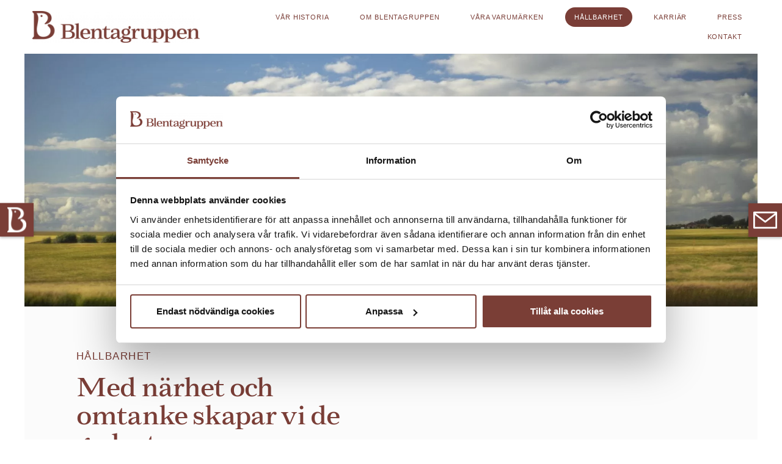

--- FILE ---
content_type: text/html; charset=UTF-8
request_url: https://blentagruppen.se/hallbarhet/
body_size: 70857
content:
<!DOCTYPE html>
<html lang="en-US">
<head>
    <!-- Set up Meta -->
    <meta http-equiv="X-UA-Compatible" content="IE=edge"/>
    <meta charset="UTF-8">

    <!-- Set the viewport width to device width for mobile -->
    <meta name="viewport" content="width=device-width, initial-scale=1, maximum-scale=5, user-scalable=yes">
    <!-- Remove Microsoft Edge's & Safari phone-email styling -->
    <meta name="format-detection" content="telephone=no,email=no,url=no">

    <!-- Add external fonts below (GoogleFonts / Typekit) -->
<!--    <link rel="stylesheet" href="https://fonts.googleapis.com/css?family=Open+Sans:400,400i,700&display=swap">-->
	<!-- Global site tag (gtag.js) - Google Analytics -->
<script async src="https://www.googletagmanager.com/gtag/js?id=UA-171808012-1"></script>
<script>
window.dataLayer = window.dataLayer || [];
function gtag(){dataLayer.push(arguments);}
gtag('js', new Date());
gtag('config', 'UA-171808012-1');
gtag('config', 'G-V7ZYW8E68Z');
</script>

    <script data-cookieconsent="ignore">
	window.dataLayer = window.dataLayer || [];
	function gtag() {
		dataLayer.push(arguments);
	}
	gtag("consent", "default", {
		ad_user_data: "denied",
		ad_personalization: "denied",
		ad_storage: "denied",
		analytics_storage: "denied",
		functionality_storage: "denied",
		personalization_storage: "denied",
		security_storage: "granted",
		wait_for_update: 500,
	});
	gtag("set", "ads_data_redaction", true);
	</script>
<script type="text/javascript"
		id="Cookiebot"
		src="https://consent.cookiebot.com/uc.js"
		data-cbid="1c933091-d5f5-4cad-8005-3c782e2da84c"
							data-blockingmode="auto"
	></script>
<meta name='robots' content='index, follow, max-image-preview:large, max-snippet:-1, max-video-preview:-1' />

	<!-- This site is optimized with the Yoast SEO plugin v20.3 - https://yoast.com/wordpress/plugins/seo/ -->
	<title>Hållbarhet - Blentagruppen</title>
	<link rel="canonical" href="https://blentagruppen.se/hallbarhet/" />
	<meta property="og:locale" content="en_US" />
	<meta property="og:type" content="article" />
	<meta property="og:title" content="Hållbarhet - Blentagruppen" />
	<meta property="og:url" content="https://blentagruppen.se/hallbarhet/" />
	<meta property="og:site_name" content="Blentagruppen" />
	<meta property="article:modified_time" content="2023-09-15T15:33:56+00:00" />
	<meta name="twitter:card" content="summary_large_image" />
	<script type="application/ld+json" class="yoast-schema-graph">{"@context":"https://schema.org","@graph":[{"@type":"WebPage","@id":"https://blentagruppen.se/hallbarhet/","url":"https://blentagruppen.se/hallbarhet/","name":"Hållbarhet - Blentagruppen","isPartOf":{"@id":"https://blentagruppen.se/#website"},"datePublished":"2020-07-21T17:20:59+00:00","dateModified":"2023-09-15T15:33:56+00:00","breadcrumb":{"@id":"https://blentagruppen.se/hallbarhet/#breadcrumb"},"inLanguage":"en-US","potentialAction":[{"@type":"ReadAction","target":["https://blentagruppen.se/hallbarhet/"]}]},{"@type":"BreadcrumbList","@id":"https://blentagruppen.se/hallbarhet/#breadcrumb","itemListElement":[{"@type":"ListItem","position":1,"name":"Home","item":"https://blentagruppen.se/"},{"@type":"ListItem","position":2,"name":"Hållbarhet"}]},{"@type":"WebSite","@id":"https://blentagruppen.se/#website","url":"https://blentagruppen.se/","name":"Blentagruppen","description":"Det goda valet. Från ägg till färdig måltid.","publisher":{"@id":"https://blentagruppen.se/#organization"},"potentialAction":[{"@type":"SearchAction","target":{"@type":"EntryPoint","urlTemplate":"https://blentagruppen.se/?s={search_term_string}"},"query-input":"required name=search_term_string"}],"inLanguage":"en-US"},{"@type":"Organization","@id":"https://blentagruppen.se/#organization","name":"Blentagruppen","url":"https://blentagruppen.se/","logo":{"@type":"ImageObject","inLanguage":"en-US","@id":"https://blentagruppen.se/#/schema/logo/image/","url":"https://blentagruppen.se/wp-content/uploads/2020/12/Blentagruppen_Logotyp_RGB_Brun_web-1.png","contentUrl":"https://blentagruppen.se/wp-content/uploads/2020/12/Blentagruppen_Logotyp_RGB_Brun_web-1.png","width":4185,"height":810,"caption":"Blentagruppen"},"image":{"@id":"https://blentagruppen.se/#/schema/logo/image/"}}]}</script>
	<!-- / Yoast SEO plugin. -->


<link rel="alternate" type="application/rss+xml" title="Blentagruppen &raquo; Feed" href="https://blentagruppen.se/feed/" />
<link rel="stylesheet" href="https://blentagruppen.se/wp-content/cache/minify/ee92c.css" media="all" />

<style id='global-styles-inline-css'>
body{--wp--preset--color--black: #000000;--wp--preset--color--cyan-bluish-gray: #abb8c3;--wp--preset--color--white: #ffffff;--wp--preset--color--pale-pink: #f78da7;--wp--preset--color--vivid-red: #cf2e2e;--wp--preset--color--luminous-vivid-orange: #ff6900;--wp--preset--color--luminous-vivid-amber: #fcb900;--wp--preset--color--light-green-cyan: #7bdcb5;--wp--preset--color--vivid-green-cyan: #00d084;--wp--preset--color--pale-cyan-blue: #8ed1fc;--wp--preset--color--vivid-cyan-blue: #0693e3;--wp--preset--color--vivid-purple: #9b51e0;--wp--preset--gradient--vivid-cyan-blue-to-vivid-purple: linear-gradient(135deg,rgba(6,147,227,1) 0%,rgb(155,81,224) 100%);--wp--preset--gradient--light-green-cyan-to-vivid-green-cyan: linear-gradient(135deg,rgb(122,220,180) 0%,rgb(0,208,130) 100%);--wp--preset--gradient--luminous-vivid-amber-to-luminous-vivid-orange: linear-gradient(135deg,rgba(252,185,0,1) 0%,rgba(255,105,0,1) 100%);--wp--preset--gradient--luminous-vivid-orange-to-vivid-red: linear-gradient(135deg,rgba(255,105,0,1) 0%,rgb(207,46,46) 100%);--wp--preset--gradient--very-light-gray-to-cyan-bluish-gray: linear-gradient(135deg,rgb(238,238,238) 0%,rgb(169,184,195) 100%);--wp--preset--gradient--cool-to-warm-spectrum: linear-gradient(135deg,rgb(74,234,220) 0%,rgb(151,120,209) 20%,rgb(207,42,186) 40%,rgb(238,44,130) 60%,rgb(251,105,98) 80%,rgb(254,248,76) 100%);--wp--preset--gradient--blush-light-purple: linear-gradient(135deg,rgb(255,206,236) 0%,rgb(152,150,240) 100%);--wp--preset--gradient--blush-bordeaux: linear-gradient(135deg,rgb(254,205,165) 0%,rgb(254,45,45) 50%,rgb(107,0,62) 100%);--wp--preset--gradient--luminous-dusk: linear-gradient(135deg,rgb(255,203,112) 0%,rgb(199,81,192) 50%,rgb(65,88,208) 100%);--wp--preset--gradient--pale-ocean: linear-gradient(135deg,rgb(255,245,203) 0%,rgb(182,227,212) 50%,rgb(51,167,181) 100%);--wp--preset--gradient--electric-grass: linear-gradient(135deg,rgb(202,248,128) 0%,rgb(113,206,126) 100%);--wp--preset--gradient--midnight: linear-gradient(135deg,rgb(2,3,129) 0%,rgb(40,116,252) 100%);--wp--preset--duotone--dark-grayscale: url('#wp-duotone-dark-grayscale');--wp--preset--duotone--grayscale: url('#wp-duotone-grayscale');--wp--preset--duotone--purple-yellow: url('#wp-duotone-purple-yellow');--wp--preset--duotone--blue-red: url('#wp-duotone-blue-red');--wp--preset--duotone--midnight: url('#wp-duotone-midnight');--wp--preset--duotone--magenta-yellow: url('#wp-duotone-magenta-yellow');--wp--preset--duotone--purple-green: url('#wp-duotone-purple-green');--wp--preset--duotone--blue-orange: url('#wp-duotone-blue-orange');--wp--preset--font-size--small: 13px;--wp--preset--font-size--medium: 20px;--wp--preset--font-size--large: 36px;--wp--preset--font-size--x-large: 42px;--wp--preset--spacing--20: 0.44rem;--wp--preset--spacing--30: 0.67rem;--wp--preset--spacing--40: 1rem;--wp--preset--spacing--50: 1.5rem;--wp--preset--spacing--60: 2.25rem;--wp--preset--spacing--70: 3.38rem;--wp--preset--spacing--80: 5.06rem;}:where(.is-layout-flex){gap: 0.5em;}body .is-layout-flow > .alignleft{float: left;margin-inline-start: 0;margin-inline-end: 2em;}body .is-layout-flow > .alignright{float: right;margin-inline-start: 2em;margin-inline-end: 0;}body .is-layout-flow > .aligncenter{margin-left: auto !important;margin-right: auto !important;}body .is-layout-constrained > .alignleft{float: left;margin-inline-start: 0;margin-inline-end: 2em;}body .is-layout-constrained > .alignright{float: right;margin-inline-start: 2em;margin-inline-end: 0;}body .is-layout-constrained > .aligncenter{margin-left: auto !important;margin-right: auto !important;}body .is-layout-constrained > :where(:not(.alignleft):not(.alignright):not(.alignfull)){max-width: var(--wp--style--global--content-size);margin-left: auto !important;margin-right: auto !important;}body .is-layout-constrained > .alignwide{max-width: var(--wp--style--global--wide-size);}body .is-layout-flex{display: flex;}body .is-layout-flex{flex-wrap: wrap;align-items: center;}body .is-layout-flex > *{margin: 0;}:where(.wp-block-columns.is-layout-flex){gap: 2em;}.has-black-color{color: var(--wp--preset--color--black) !important;}.has-cyan-bluish-gray-color{color: var(--wp--preset--color--cyan-bluish-gray) !important;}.has-white-color{color: var(--wp--preset--color--white) !important;}.has-pale-pink-color{color: var(--wp--preset--color--pale-pink) !important;}.has-vivid-red-color{color: var(--wp--preset--color--vivid-red) !important;}.has-luminous-vivid-orange-color{color: var(--wp--preset--color--luminous-vivid-orange) !important;}.has-luminous-vivid-amber-color{color: var(--wp--preset--color--luminous-vivid-amber) !important;}.has-light-green-cyan-color{color: var(--wp--preset--color--light-green-cyan) !important;}.has-vivid-green-cyan-color{color: var(--wp--preset--color--vivid-green-cyan) !important;}.has-pale-cyan-blue-color{color: var(--wp--preset--color--pale-cyan-blue) !important;}.has-vivid-cyan-blue-color{color: var(--wp--preset--color--vivid-cyan-blue) !important;}.has-vivid-purple-color{color: var(--wp--preset--color--vivid-purple) !important;}.has-black-background-color{background-color: var(--wp--preset--color--black) !important;}.has-cyan-bluish-gray-background-color{background-color: var(--wp--preset--color--cyan-bluish-gray) !important;}.has-white-background-color{background-color: var(--wp--preset--color--white) !important;}.has-pale-pink-background-color{background-color: var(--wp--preset--color--pale-pink) !important;}.has-vivid-red-background-color{background-color: var(--wp--preset--color--vivid-red) !important;}.has-luminous-vivid-orange-background-color{background-color: var(--wp--preset--color--luminous-vivid-orange) !important;}.has-luminous-vivid-amber-background-color{background-color: var(--wp--preset--color--luminous-vivid-amber) !important;}.has-light-green-cyan-background-color{background-color: var(--wp--preset--color--light-green-cyan) !important;}.has-vivid-green-cyan-background-color{background-color: var(--wp--preset--color--vivid-green-cyan) !important;}.has-pale-cyan-blue-background-color{background-color: var(--wp--preset--color--pale-cyan-blue) !important;}.has-vivid-cyan-blue-background-color{background-color: var(--wp--preset--color--vivid-cyan-blue) !important;}.has-vivid-purple-background-color{background-color: var(--wp--preset--color--vivid-purple) !important;}.has-black-border-color{border-color: var(--wp--preset--color--black) !important;}.has-cyan-bluish-gray-border-color{border-color: var(--wp--preset--color--cyan-bluish-gray) !important;}.has-white-border-color{border-color: var(--wp--preset--color--white) !important;}.has-pale-pink-border-color{border-color: var(--wp--preset--color--pale-pink) !important;}.has-vivid-red-border-color{border-color: var(--wp--preset--color--vivid-red) !important;}.has-luminous-vivid-orange-border-color{border-color: var(--wp--preset--color--luminous-vivid-orange) !important;}.has-luminous-vivid-amber-border-color{border-color: var(--wp--preset--color--luminous-vivid-amber) !important;}.has-light-green-cyan-border-color{border-color: var(--wp--preset--color--light-green-cyan) !important;}.has-vivid-green-cyan-border-color{border-color: var(--wp--preset--color--vivid-green-cyan) !important;}.has-pale-cyan-blue-border-color{border-color: var(--wp--preset--color--pale-cyan-blue) !important;}.has-vivid-cyan-blue-border-color{border-color: var(--wp--preset--color--vivid-cyan-blue) !important;}.has-vivid-purple-border-color{border-color: var(--wp--preset--color--vivid-purple) !important;}.has-vivid-cyan-blue-to-vivid-purple-gradient-background{background: var(--wp--preset--gradient--vivid-cyan-blue-to-vivid-purple) !important;}.has-light-green-cyan-to-vivid-green-cyan-gradient-background{background: var(--wp--preset--gradient--light-green-cyan-to-vivid-green-cyan) !important;}.has-luminous-vivid-amber-to-luminous-vivid-orange-gradient-background{background: var(--wp--preset--gradient--luminous-vivid-amber-to-luminous-vivid-orange) !important;}.has-luminous-vivid-orange-to-vivid-red-gradient-background{background: var(--wp--preset--gradient--luminous-vivid-orange-to-vivid-red) !important;}.has-very-light-gray-to-cyan-bluish-gray-gradient-background{background: var(--wp--preset--gradient--very-light-gray-to-cyan-bluish-gray) !important;}.has-cool-to-warm-spectrum-gradient-background{background: var(--wp--preset--gradient--cool-to-warm-spectrum) !important;}.has-blush-light-purple-gradient-background{background: var(--wp--preset--gradient--blush-light-purple) !important;}.has-blush-bordeaux-gradient-background{background: var(--wp--preset--gradient--blush-bordeaux) !important;}.has-luminous-dusk-gradient-background{background: var(--wp--preset--gradient--luminous-dusk) !important;}.has-pale-ocean-gradient-background{background: var(--wp--preset--gradient--pale-ocean) !important;}.has-electric-grass-gradient-background{background: var(--wp--preset--gradient--electric-grass) !important;}.has-midnight-gradient-background{background: var(--wp--preset--gradient--midnight) !important;}.has-small-font-size{font-size: var(--wp--preset--font-size--small) !important;}.has-medium-font-size{font-size: var(--wp--preset--font-size--medium) !important;}.has-large-font-size{font-size: var(--wp--preset--font-size--large) !important;}.has-x-large-font-size{font-size: var(--wp--preset--font-size--x-large) !important;}
.wp-block-navigation a:where(:not(.wp-element-button)){color: inherit;}
:where(.wp-block-columns.is-layout-flex){gap: 2em;}
.wp-block-pullquote{font-size: 1.5em;line-height: 1.6;}
</style>
<link rel="stylesheet" href="https://blentagruppen.se/wp-content/cache/minify/2b482.css" media="all" />



<script  src="https://blentagruppen.se/wp-content/cache/minify/818c0.js"></script>


<link rel="https://api.w.org/" href="https://blentagruppen.se/wp-json/" /><link rel="alternate" type="application/json" href="https://blentagruppen.se/wp-json/wp/v2/pages/8" /><link rel="EditURI" type="application/rsd+xml" title="RSD" href="https://blentagruppen.se/xmlrpc.php?rsd" />
<link rel="wlwmanifest" type="application/wlwmanifest+xml" href="https://blentagruppen.se/wp-includes/wlwmanifest.xml" />
<meta name="generator" content="WordPress 6.1.9" />
<link rel='shortlink' href='https://blentagruppen.se/?p=8' />
<link rel="alternate" type="application/json+oembed" href="https://blentagruppen.se/wp-json/oembed/1.0/embed?url=https%3A%2F%2Fblentagruppen.se%2Fhallbarhet%2F" />
<link rel="alternate" type="text/xml+oembed" href="https://blentagruppen.se/wp-json/oembed/1.0/embed?url=https%3A%2F%2Fblentagruppen.se%2Fhallbarhet%2F&#038;format=xml" />
<script>document.createElement( "picture" );if(!window.HTMLPictureElement && document.addEventListener) {window.addEventListener("DOMContentLoaded", function() {var s = document.createElement("script");s.src = "https://blentagruppen.se/wp-content/plugins/webp-express/js/picturefill.min.js";document.body.appendChild(s);});}</script>
			<style type='text/css'>
				body.admin-bar {margin-top:32px !important}
				@media screen and (max-width: 782px) {
					body.admin-bar { margin-top:46px !important }
				}
			</style>
			<style>.recentcomments a{display:inline !important;padding:0 !important;margin:0 !important;}</style><link rel="icon" href="https://blentagruppen.se/wp-content/uploads/2022/05/Logo-servicedesk.png" sizes="32x32" />
<link rel="icon" href="https://blentagruppen.se/wp-content/uploads/2022/05/Logo-servicedesk.png" sizes="192x192" />
<link rel="apple-touch-icon" href="https://blentagruppen.se/wp-content/uploads/2022/05/Logo-servicedesk.png" />
<meta name="msapplication-TileImage" content="https://blentagruppen.se/wp-content/uploads/2022/05/Logo-servicedesk.png" />
		<style id="wp-custom-css">
			 p, span, button, a, label, h3, h4, address {
	 font-family: "Montserrat", sans-serif !important;
}


.banner h1 {
	 font-family: "Montserrat", sans-serif !important;
}
		</style>
		</head>

<body data-rsssl=1 class="page-template-default page page-id-8 page-parent wp-custom-logo no-outline">
<svg xmlns="http://www.w3.org/2000/svg" viewBox="0 0 0 0" width="0" height="0" focusable="false" role="none" style="visibility: hidden; position: absolute; left: -9999px; overflow: hidden;" ><defs><filter id="wp-duotone-dark-grayscale"><feColorMatrix color-interpolation-filters="sRGB" type="matrix" values=" .299 .587 .114 0 0 .299 .587 .114 0 0 .299 .587 .114 0 0 .299 .587 .114 0 0 " /><feComponentTransfer color-interpolation-filters="sRGB" ><feFuncR type="table" tableValues="0 0.49803921568627" /><feFuncG type="table" tableValues="0 0.49803921568627" /><feFuncB type="table" tableValues="0 0.49803921568627" /><feFuncA type="table" tableValues="1 1" /></feComponentTransfer><feComposite in2="SourceGraphic" operator="in" /></filter></defs></svg><svg xmlns="http://www.w3.org/2000/svg" viewBox="0 0 0 0" width="0" height="0" focusable="false" role="none" style="visibility: hidden; position: absolute; left: -9999px; overflow: hidden;" ><defs><filter id="wp-duotone-grayscale"><feColorMatrix color-interpolation-filters="sRGB" type="matrix" values=" .299 .587 .114 0 0 .299 .587 .114 0 0 .299 .587 .114 0 0 .299 .587 .114 0 0 " /><feComponentTransfer color-interpolation-filters="sRGB" ><feFuncR type="table" tableValues="0 1" /><feFuncG type="table" tableValues="0 1" /><feFuncB type="table" tableValues="0 1" /><feFuncA type="table" tableValues="1 1" /></feComponentTransfer><feComposite in2="SourceGraphic" operator="in" /></filter></defs></svg><svg xmlns="http://www.w3.org/2000/svg" viewBox="0 0 0 0" width="0" height="0" focusable="false" role="none" style="visibility: hidden; position: absolute; left: -9999px; overflow: hidden;" ><defs><filter id="wp-duotone-purple-yellow"><feColorMatrix color-interpolation-filters="sRGB" type="matrix" values=" .299 .587 .114 0 0 .299 .587 .114 0 0 .299 .587 .114 0 0 .299 .587 .114 0 0 " /><feComponentTransfer color-interpolation-filters="sRGB" ><feFuncR type="table" tableValues="0.54901960784314 0.98823529411765" /><feFuncG type="table" tableValues="0 1" /><feFuncB type="table" tableValues="0.71764705882353 0.25490196078431" /><feFuncA type="table" tableValues="1 1" /></feComponentTransfer><feComposite in2="SourceGraphic" operator="in" /></filter></defs></svg><svg xmlns="http://www.w3.org/2000/svg" viewBox="0 0 0 0" width="0" height="0" focusable="false" role="none" style="visibility: hidden; position: absolute; left: -9999px; overflow: hidden;" ><defs><filter id="wp-duotone-blue-red"><feColorMatrix color-interpolation-filters="sRGB" type="matrix" values=" .299 .587 .114 0 0 .299 .587 .114 0 0 .299 .587 .114 0 0 .299 .587 .114 0 0 " /><feComponentTransfer color-interpolation-filters="sRGB" ><feFuncR type="table" tableValues="0 1" /><feFuncG type="table" tableValues="0 0.27843137254902" /><feFuncB type="table" tableValues="0.5921568627451 0.27843137254902" /><feFuncA type="table" tableValues="1 1" /></feComponentTransfer><feComposite in2="SourceGraphic" operator="in" /></filter></defs></svg><svg xmlns="http://www.w3.org/2000/svg" viewBox="0 0 0 0" width="0" height="0" focusable="false" role="none" style="visibility: hidden; position: absolute; left: -9999px; overflow: hidden;" ><defs><filter id="wp-duotone-midnight"><feColorMatrix color-interpolation-filters="sRGB" type="matrix" values=" .299 .587 .114 0 0 .299 .587 .114 0 0 .299 .587 .114 0 0 .299 .587 .114 0 0 " /><feComponentTransfer color-interpolation-filters="sRGB" ><feFuncR type="table" tableValues="0 0" /><feFuncG type="table" tableValues="0 0.64705882352941" /><feFuncB type="table" tableValues="0 1" /><feFuncA type="table" tableValues="1 1" /></feComponentTransfer><feComposite in2="SourceGraphic" operator="in" /></filter></defs></svg><svg xmlns="http://www.w3.org/2000/svg" viewBox="0 0 0 0" width="0" height="0" focusable="false" role="none" style="visibility: hidden; position: absolute; left: -9999px; overflow: hidden;" ><defs><filter id="wp-duotone-magenta-yellow"><feColorMatrix color-interpolation-filters="sRGB" type="matrix" values=" .299 .587 .114 0 0 .299 .587 .114 0 0 .299 .587 .114 0 0 .299 .587 .114 0 0 " /><feComponentTransfer color-interpolation-filters="sRGB" ><feFuncR type="table" tableValues="0.78039215686275 1" /><feFuncG type="table" tableValues="0 0.94901960784314" /><feFuncB type="table" tableValues="0.35294117647059 0.47058823529412" /><feFuncA type="table" tableValues="1 1" /></feComponentTransfer><feComposite in2="SourceGraphic" operator="in" /></filter></defs></svg><svg xmlns="http://www.w3.org/2000/svg" viewBox="0 0 0 0" width="0" height="0" focusable="false" role="none" style="visibility: hidden; position: absolute; left: -9999px; overflow: hidden;" ><defs><filter id="wp-duotone-purple-green"><feColorMatrix color-interpolation-filters="sRGB" type="matrix" values=" .299 .587 .114 0 0 .299 .587 .114 0 0 .299 .587 .114 0 0 .299 .587 .114 0 0 " /><feComponentTransfer color-interpolation-filters="sRGB" ><feFuncR type="table" tableValues="0.65098039215686 0.40392156862745" /><feFuncG type="table" tableValues="0 1" /><feFuncB type="table" tableValues="0.44705882352941 0.4" /><feFuncA type="table" tableValues="1 1" /></feComponentTransfer><feComposite in2="SourceGraphic" operator="in" /></filter></defs></svg><svg xmlns="http://www.w3.org/2000/svg" viewBox="0 0 0 0" width="0" height="0" focusable="false" role="none" style="visibility: hidden; position: absolute; left: -9999px; overflow: hidden;" ><defs><filter id="wp-duotone-blue-orange"><feColorMatrix color-interpolation-filters="sRGB" type="matrix" values=" .299 .587 .114 0 0 .299 .587 .114 0 0 .299 .587 .114 0 0 .299 .587 .114 0 0 " /><feComponentTransfer color-interpolation-filters="sRGB" ><feFuncR type="table" tableValues="0.098039215686275 1" /><feFuncG type="table" tableValues="0 0.66274509803922" /><feFuncB type="table" tableValues="0.84705882352941 0.41960784313725" /><feFuncA type="table" tableValues="1 1" /></feComponentTransfer><feComposite in2="SourceGraphic" operator="in" /></filter></defs></svg>
<!-- <div class="preloader hide-for-medium">
	<div class="preloader__icon"></div>
</div> -->

<!-- BEGIN of header -->
<header class="header">
    <div class="container-fluid menu-container">
        <div class="row no-gutters align-items-center justify-content-between">
            <div class="col-md-3 col-sm-6 col-6">
                <div class="logo">
                    <h1><a href="https://blentagruppen.se/" class="custom-logo-link" rel="home" title="Blentagruppen" itemscope><img width="300" height="58" src="https://blentagruppen.se/wp-content/uploads/2020/12/Blentagruppen_Logotyp_RGB_Brun_web-1-300x58.png" class="custom-logo" alt="Blentagruppen" decoding="async" loading="lazy" itemprop="siteLogo" srcset="https://blentagruppen.se/wp-content/uploads/2020/12/Blentagruppen_Logotyp_RGB_Brun_web-1-300x58.png 300w, https://blentagruppen.se/wp-content/uploads/2020/12/Blentagruppen_Logotyp_RGB_Brun_web-1-1024x198.png 1024w, https://blentagruppen.se/wp-content/uploads/2020/12/Blentagruppen_Logotyp_RGB_Brun_web-1-768x149.png 768w, https://blentagruppen.se/wp-content/uploads/2020/12/Blentagruppen_Logotyp_RGB_Brun_web-1-1536x297.png 1536w, https://blentagruppen.se/wp-content/uploads/2020/12/Blentagruppen_Logotyp_RGB_Brun_web-1-2048x396.png 2048w, https://blentagruppen.se/wp-content/uploads/2020/12/Blentagruppen_Logotyp_RGB_Brun_web-1-1920x372.png 1920w" sizes="(max-width: 300px) 100vw, 300px" /></a><span class="css-clip">Blentagruppen</span>
                    </h1>
                </div>
            </div>
            <div class="col-md-9 col-sm-6 col-6">
                                    <div class="navbar navbar-expand-lg">
                        <button class="navbar-toggler" type="button" data-toggle="collapse" data-target="#mainMenu"
                                aria-controls="mainMenu" aria-expanded="false" aria-label="Toggle navigation">
                            <span class="navbar-toggler-icon"></span>
                        </button>
                        <nav class="collapse navbar-collapse" id="mainMenu">
                            <ul id="menu-main-menu" class="header-menu navbar-nav flex-wrap w-100"><li id="menu-item-19" class="menu-item menu-item-type-post_type menu-item-object-page menu-item-19 nav-item"><a href="https://blentagruppen.se/var-historia/" class="nav-link">Vår historia</a></li>
<li id="menu-item-430" class="menu-item menu-item-type-post_type menu-item-object-page menu-item-430 nav-item"><a href="https://blentagruppen.se/om-blentagruppen/" class="nav-link">Om Blentagruppen</a></li>
<li id="menu-item-20" class="menu-item menu-item-type-post_type menu-item-object-page menu-item-20 nav-item"><a href="https://blentagruppen.se/vara-varumarken/" class="nav-link">Våra Varumärken</a></li>
<li id="menu-item-21" class="menu-item menu-item-type-post_type menu-item-object-page current-menu-item page_item page-item-8 current_page_item menu-item-21 nav-item active"><a href="https://blentagruppen.se/hallbarhet/" aria-current="page" class="nav-link">Hållbarhet</a></li>
<li id="menu-item-22" class="menu-item menu-item-type-post_type menu-item-object-page menu-item-22 nav-item"><a href="https://blentagruppen.se/karriar/" class="nav-link">Karriär</a></li>
<li id="menu-item-1150" class="menu-item menu-item-type-post_type menu-item-object-page menu-item-1150 nav-item"><a href="https://blentagruppen.se/press/" class="nav-link">PRESS</a></li>
<li id="menu-item-24" class="menu-item menu-item-type-post_type menu-item-object-page menu-item-24 nav-item"><a href="https://blentagruppen.se/kontakt/" class="nav-link">Kontakt</a></li>
</ul>                            <div class="row align-items-sm-end menu-mobile-info">
                                <div class="col-5 p-0 align-self-end d-sm-block d-lg-none">
                                    <div class="footer__logo">
                                        <img width="222" height="154" src="https://blentagruppen.se/wp-content/uploads/2020/08/footer_logo.svg" class="attachment-medium size-medium" alt="" decoding="async" loading="lazy" />                                    </div>
                                </div>

                                <div class="col-5 d-sm-block d-lg-none">
                                    <p class="footer-contact-title">BLENTAGRUPPEN AB</p>
                                                                            <address class="footer-contact">
                                            WTC / Skeppsgatan 19<br />
211 11 Malmö                                        </address>
                                                                                                                <p class="footer-contact"><a
                                                    href="tel:048549500">0485-495 00</a>
                                        </p>
                                                                                                                <p class="footer-contact"><a
                                                    href="mailto:info@blentagruppen.se">info@blentagruppen.se</a></p>
                                                                    </div>

                                <div class="col-2 footer__last d-sm-block d-lg-none">
                                    	<ul class="stay-tuned">
							<li class="stay-tuned__item">
				<a class="stay-tuned__link "
				   href="https://www.linkedin.com/company/blentagruppen"
				   target="_blank"
				   aria-label="LinkedIn"
				   rel="noopener"><span aria-hidden="true" class="fab fa-linkedin-in"></span>
				</a>
			</li>
			</ul>
                                </div>
                            </div>
                                                            <picture><source data-lazy-srcset="https://blentagruppen.se/wp-content/webp-express/webp-images/uploads/2020/09/Tesch_ingelsta_120215_284_k-1-1024x475.jpg.webp" type="image/webp"><img class="img-fluid d-sm-block d-lg-none webpexpress-processed pre-lazyload" src="data:image/svg+xml,%3Csvg%20xmlns='http://www.w3.org/2000/svg'%20viewBox='0%200%201%201'%3E%3C/svg%3E" alt="" data-lazy-src="https://blentagruppen.se/wp-content/uploads/2020/09/Tesch_ingelsta_120215_284_k-1-1024x475.jpg"><noscript><img class="img-fluid d-sm-block d-lg-none webpexpress-processed pre-lazyload" src="https://blentagruppen.se/wp-content/uploads/2020/09/Tesch_ingelsta_120215_284_k-1-1024x475.jpg" alt=""></noscript></picture>
                                                                                        <div class="footer__copy d-sm-block d-lg-none">
                                    <div class="container-fluid">
                                        <div class="row no-gutters align-items-center">
                                            <div class="col-5 col-sm-5">
                                                <p><span class="fontstyle0">© Blentagruppen AB</span></p>
                                            </div>
                                                                                            <div class="col-7 col-sm-7 text-right">
                                                                                                            <a href="https://blentagruppen.se/integritetspolicy/">Integritetspolicy</a>
                                                                                                            <a href="https://blentagruppen.se/cookies/">Cookies</a>
                                                                                                    </div>
                                                                                    </div>
                                    </div>
                                </div>
                                                    </nav>
                    </div>
                            </div>
        </div>
    </div>
</header>
<a href="https://blentagruppen.se"
   class="fixed-link fixed-left"><svg xmlns="http://www.w3.org/2000/svg" xmlns:xlink="http://www.w3.org/1999/xlink" width="31.429" height="40.408" viewBox="0 0 31.429 40.408">
  <defs>
    <pattern id="pattern" preserveAspectRatio="none" width="100%" height="100%" viewBox="0 0 1096 1417">
      <image width="1096" height="1417" xlink:href="[data-uri]"/>
    </pattern>
  </defs>
  <rect id="Blentagruppen_Logotyp_CMYK_Vit_2" width="31.429" height="40.408" fill="url(#pattern)"/>
</svg></a>
<a href="https://blentagruppen.se/kontakt"
   class="fixed-link fixed-right"><svg xmlns="http://www.w3.org/2000/svg" xmlns:xlink="http://www.w3.org/1999/xlink" width="38.163" height="38.163" viewBox="0 0 38.163 38.163">
  <image id="mail" width="38.163" height="38.163" xlink:href="[data-uri]"/>
</svg></a>
<!-- END of header -->

            <!-- BEGIN of main content -->
        
<section class="section p-0">
    <div class="container-fluid p-0">
        <div class="row align-items-center no-gutters">
            <div data-bg="url(https://blentagruppen.se/wp-content/uploads/2020/09/DSC03188-Hallbarhet-1920x768.jpg)" class="col-12 bg-cover banner pre-lazyload" style="">
                                    <h1>Hållbarhet</h1>
                                            <h2>Vi bidrar till ett hållbart samhälle</h2>
                                                </div>
        </div>
    </div>
</section>
    <section class="section section__image section-light-gray">
        <div class="container-fluid p-0">
            <div class="row align-items-center no-gutters flex-row-reverse ">
                <div class="col-12 mobile-img right-img text-lg-right col-lg-6 ">
                                            <picture><source data-lazy-srcset="https://blentagruppen.se/wp-content/webp-express/webp-images/uploads/2020/09/Kyckling_662x662.png.webp" type="image/webp"><img src="data:image/svg+xml,%3Csvg%20xmlns='http://www.w3.org/2000/svg'%20viewBox='0%200%201%201'%3E%3C/svg%3E" class="section__image-single height-image webpexpress-processed pre-lazyload" alt="" data-lazy-src="https://blentagruppen.se/wp-content/uploads/2020/09/Kyckling_662x662.png"><noscript><img src="https://blentagruppen.se/wp-content/uploads/2020/09/Kyckling_662x662.png" class="section__image-single height-image webpexpress-processed pre-lazyload" alt=""></noscript></picture>
                                    </div>
                <div class="col-12 p-side right-img col-lg-6 ">
                                            <h3 class="section__image-subtitle">HÅLLBARHET</h3>
                                                                <h2 class="section__image-title">
                            Med närhet och omtanke skapar vi de godaste matupplevelserna av svensk kyckling och kalkon.                        </h2>
                                                                <div class="section__image-desc">
                            <p>Vi i familjeägda Blentagruppen har en mycket lång tradition av att ha högsta fokus på hållbarhetsarbete. Vi brinner för dessa frågor och vårt mål är att fortsätta att ligga i absolut framkant inom detta viktiga område. Därför vill vi hela tiden vidareutvecklas och bli ännu bättre.</p>
<p>I Blentagruppen har vi valt att bara arbeta med svenska fågelprodukter som i sig självt har ett lågt klimatavtryck. Men vi nöjer oss inte med det utan arbetar hela tiden aktivt med att göra ytterligare förbättringar.</p>
<p>Vårt mål är att ha en djuromsorg i världsklass, något som vi är riktigt stolta över. Utöver det arbetar vi hårt med att minimera matsvinn, uppnå en fossilfri produktion och fossilfria transporter. Vi arbetar med stora projekt i syfte att med bibehållen livsmedelssäkerhet ändå kunna minimera vattenförbrukningen. Dessutom ser vi hela tiden över våra förpackningsmaterial för att endast använda helt materialåtervinningsbara förpackningar. För oss är det också en självklarhet att erbjuda goda och sunda arbetsvillkor, både för våra egna medarbetare och hos våra leverantörer.</p>
<p>Vi vill på vårt sätt bidra till ett bättre och mer hållbart samhälle.</p>
                        </div>
                                                                            </div>
                <div class="col-12 button-wrap order-3">					
					                </div>
            </div>
        </div>
    </section>
    <section class="section section__image section-light">
        <div class="container-fluid p-0">
            <div class="row align-items-center no-gutters  ">
                <div class="col-12 mobile-img col-md-6 ">
                                            <picture><source data-lazy-srcset="https://blentagruppen.se/wp-content/webp-express/webp-images/uploads/2021/11/Honspalagg_662x662.png.webp" type="image/webp"><img src="data:image/svg+xml,%3Csvg%20xmlns='http://www.w3.org/2000/svg'%20viewBox='0%200%201%201'%3E%3C/svg%3E" class="section__image-single height-image webpexpress-processed pre-lazyload" alt="" data-lazy-src="https://blentagruppen.se/wp-content/uploads/2021/11/Honspalagg_662x662.png"><noscript><img src="https://blentagruppen.se/wp-content/uploads/2021/11/Honspalagg_662x662.png" class="section__image-single height-image webpexpress-processed pre-lazyload" alt=""></noscript></picture>
                                    </div>
                <div class="col-12 p-side col-md-6 ">
                                                                <h2 class="section__image-title">
                            Uppförandekod                        </h2>
                                                                <div class="section__image-desc">
                            <p>I vår Uppförandekod förtydligar och fastställer vi inom Blentagruppen vad vi förväntar oss av våra medarbetare, kunder, leverantörer och andra samarbetspartner.</p>
<p>Att bedriva en verksamhet innebär ett stort ansvar. Vi tar detta på största allvar och utvecklar tydliga policydokument, riktlinjer, ledarskapskriterier och andra hjälpmedel för att det ska vara välkänt bland medarbetare och professionella kontakter att vår verksamhet stödjer och respekterar internationella mänskliga rättigheter. Dessa krav ställer vi även på våra leverantörer och samarbetspartner.</p>
<p><a class="button" href="https://blentagruppen.se/wp-content/uploads/2021/11/Blentagruppen_Uppforandekod_v.01.pdf">Blentagruppens uppförandekod</a></p>
<p>&nbsp;</p>
                        </div>
                                                                            </div>
                <div class="col-12 button-wrap order-3">					
					                </div>
            </div>
        </div>
    </section>
    <section class="section section__image section-brown">
        <div class="container-fluid p-0">
            <div class="row align-items-center no-gutters flex-row-reverse ">
                <div class="col-12 mobile-img right-img text-lg-right col-lg-6 ">
                                            <picture><source data-lazy-srcset="https://blentagruppen.se/wp-content/webp-express/webp-images/uploads/2020/11/Blentagruppen_honskottbullar_2560x1159-1920x869.jpg.webp" type="image/webp"><img src="data:image/svg+xml,%3Csvg%20xmlns='http://www.w3.org/2000/svg'%20viewBox='0%200%201%201'%3E%3C/svg%3E" class="section__image-single height-image webpexpress-processed pre-lazyload" alt="" data-lazy-src="https://blentagruppen.se/wp-content/uploads/2020/11/Blentagruppen_honskottbullar_2560x1159-1920x869.jpg"><noscript><img src="https://blentagruppen.se/wp-content/uploads/2020/11/Blentagruppen_honskottbullar_2560x1159-1920x869.jpg" class="section__image-single height-image webpexpress-processed pre-lazyload" alt=""></noscript></picture>
                                    </div>
                <div class="col-12 p-side right-img col-lg-6 ">
                                                                <h2 class="section__image-title">
                            Policy                        </h2>
                                                                <div class="section__image-desc">
                            <p>Blentagruppens policy för kvalitet, livsmedelssäkerhet och miljö.</p>
                        </div>
                                                                                    <a href="https://blentagruppen.se/hallbarhet/blentagruppens-policys/" class="link section__image-link "
                           target="_self">Våra policys                            ></a>
                                    </div>
                <div class="col-12 button-wrap order-3">					
					<!-- 						<a href="https://blentagruppen.se/hallbarhet/blentagruppens-policys/" class="link section__image-link d-lg-none" style="margin-right: auto;"
						target="_self">Våra policys						></a> -->
					                </div>
            </div>
        </div>
    </section>
    <section class="section section__image section-light">
        <div class="container-fluid p-0">
            <div class="row align-items-center no-gutters  ">
                <div class="col-12 mobile-img col-md-6 ">
                                            <picture><source data-lazy-srcset="https://blentagruppen.se/wp-content/webp-express/webp-images/uploads/2020/09/11a-1920x1275.jpg.webp" type="image/webp"><img src="data:image/svg+xml,%3Csvg%20xmlns='http://www.w3.org/2000/svg'%20viewBox='0%200%201%201'%3E%3C/svg%3E" class="section__image-single height-image webpexpress-processed pre-lazyload" alt="" data-lazy-src="https://blentagruppen.se/wp-content/uploads/2020/09/11a-1920x1275.jpg"><noscript><img src="https://blentagruppen.se/wp-content/uploads/2020/09/11a-1920x1275.jpg" class="section__image-single height-image webpexpress-processed pre-lazyload" alt=""></noscript></picture>
                                    </div>
                <div class="col-12 p-side col-md-6 ">
                                                                <h2 class="section__image-title">
                            Certifikat                        </h2>
                                                                <div class="section__image-desc">
                            <p>Blentagruppens anläggningar är certifierade enligt BRC, FSSC 22000, ISO 14001 samt ISO 9001. Att vara certifierade enligt ovan nämnda standarder skapar en trygghet för både kunder och konsumenter.</p>
                        </div>
                                                                                    <a href="https://blentagruppen.se/certifikat" class="link section__image-link "
                           target="_self">Våra certifikat                            ></a>
                                    </div>
                <div class="col-12 button-wrap order-3">					
					<!-- 						<a href="https://blentagruppen.se/certifikat" class="link section__image-link d-lg-none" style="margin-right: auto;"
						target="_self">Våra certifikat						></a> -->
					                </div>
            </div>
        </div>
    </section>
        
    <!-- END of main content -->


<section class="section section__footer">
    <div class="container-fluid p-0">
        <div class="row align-items-center no-gutters">
            <div data-bg="url(https://blentagruppen.se/wp-content/uploads/2020/09/rapsfalt.jpg)" class="cell col-12 bg-cover section__footer-contact pre-lazyload" style="">
                                    <h4 class="text-center">KONTAKTA OSS</h4>
                                                    <h2 class="text-center">Har du en fråga eller vill komma i kontakt med oss? Hör av dig!</h2>
                                                    <a href="https://blentagruppen.se/kontakt/" class="link section__image-link"
                       target="_self">KONTAKTA OSS                        ></a>
                            </div>
        </div>
    </div>
</section>

<!-- BEGIN of footer -->
<footer class="footer">
    <section class="section section__footer-bottom light">
        <div class="container-fluid">
            <div class="row align-items-sm-end align-items-md-stretch">
                <div class="col-12 col-md-4 col-lg-3 d-block d-md-none">
                    <div class="menu-footer-menu-container"><ul id="menu-footer-menu" class="navbar-nav footer-menu text-center"><li id="menu-item-429" class="menu-item menu-item-type-post_type menu-item-object-page menu-item-429"><a href="https://blentagruppen.se/om-blentagruppen/">Om Blentagruppen</a></li>
<li id="menu-item-58" class="menu-item menu-item-type-post_type menu-item-object-page menu-item-58"><a href="https://blentagruppen.se/vara-varumarken/">Våra Varumärken</a></li>
<li id="menu-item-1184" class="menu-item menu-item-type-post_type menu-item-object-page current-menu-item page_item page-item-8 current_page_item menu-item-1184"><a href="https://blentagruppen.se/hallbarhet/" aria-current="page">Hållbarhet</a></li>
<li id="menu-item-60" class="menu-item menu-item-type-post_type menu-item-object-page menu-item-60"><a href="https://blentagruppen.se/karriar/">Karriär</a></li>
<li id="menu-item-1183" class="menu-item menu-item-type-post_type menu-item-object-page menu-item-1183"><a href="https://blentagruppen.se/visselblasning/">Visselblåsning</a></li>
<li id="menu-item-228" class="menu-item menu-item-type-post_type menu-item-object-page menu-item-228"><a href="https://blentagruppen.se/kontakt/">Kontakt</a></li>
</ul></div>                </div>

                <div class="d-shrink d-flex align-items-end footer__left-side">
                    <div class="footer__logo">
                        <img width="222" height="154" src="https://blentagruppen.se/wp-content/uploads/2020/08/footer_logo.svg" class="attachment-medium size-medium" alt="" decoding="async" loading="lazy" />                    </div>
                    <div class="footer__address">
                        <p class="footer-contact-title">BLENTAGRUPPEN AB</p>
                                                    <address class="footer-contact">
                                WTC / Skeppsgatan 19<br />
211 11 Malmö                            </address>
                                                                            <p class="footer-contact"><a
                                        href="tel:048549500">0485-495 00</a></p>
                                                                            <p class="footer-contact"><a href="mailto:info@blentagruppen.se">info@blentagruppen.se</a>
                            </p>
                                            </div>
                </div>

                <div class="d-shrink footer__menu d-none d-md-flex align-items-end">
                    <div class="menu-footer-menu-container"><ul id="menu-footer-menu-1" class="navbar-nav footer-menu"><li class="menu-item menu-item-type-post_type menu-item-object-page menu-item-429"><a href="https://blentagruppen.se/om-blentagruppen/">Om Blentagruppen</a></li>
<li class="menu-item menu-item-type-post_type menu-item-object-page menu-item-58"><a href="https://blentagruppen.se/vara-varumarken/">Våra Varumärken</a></li>
<li class="menu-item menu-item-type-post_type menu-item-object-page current-menu-item page_item page-item-8 current_page_item menu-item-1184"><a href="https://blentagruppen.se/hallbarhet/" aria-current="page">Hållbarhet</a></li>
<li class="menu-item menu-item-type-post_type menu-item-object-page menu-item-60"><a href="https://blentagruppen.se/karriar/">Karriär</a></li>
<li class="menu-item menu-item-type-post_type menu-item-object-page menu-item-1183"><a href="https://blentagruppen.se/visselblasning/">Visselblåsning</a></li>
<li class="menu-item menu-item-type-post_type menu-item-object-page menu-item-228"><a href="https://blentagruppen.se/kontakt/">Kontakt</a></li>
</ul></div>                </div>

                <div class="d-shrink footer__last">
                                            <div class="footer__contact-link d-none d-md-block">
                            <a href="https://blentagruppen.se/kontakt/"
                               class="button">Kontakt</a>
                        </div>
                                        	<ul class="stay-tuned">
							<li class="stay-tuned__item">
				<a class="stay-tuned__link "
				   href="https://www.linkedin.com/company/blentagruppen"
				   target="_blank"
				   aria-label="LinkedIn"
				   rel="noopener"><span aria-hidden="true" class="fab fa-linkedin-in"></span>
				</a>
			</li>
			</ul>
                </div>
            </div>
        </div>
    </section>
            <div class="footer__copy">
            <div class="container-fluid">
                <div class="row no-gutters align-items-center">
                    <div class="col-5 col-sm-5">
                        <p><span class="fontstyle0">© Blentagruppen AB</span></p>
                    </div>
                                            <div class="col-7 col-sm-7 text-right">
                                                            <a href="https://blentagruppen.se/integritetspolicy/">Integritetspolicy</a>
                                                            <a href="https://blentagruppen.se/cookies/">Cookies</a>
                                                    </div>
                                    </div>
            </div>
        </div>
    </footer>
<!-- END of footer -->






<script  src="https://blentagruppen.se/wp-content/cache/minify/3168f.js"></script>

</body>
</html>

<!--
Performance optimized by W3 Total Cache. Learn more: https://www.boldgrid.com/w3-total-cache/

Object Caching 18/263 objects using Disk
Page Caching using Disk: Enhanced 
Minified using Disk

Served from: blentagruppen.se @ 2026-01-17 02:52:10 by W3 Total Cache
-->

--- FILE ---
content_type: image/svg+xml
request_url: https://blentagruppen.se/wp-content/uploads/2020/08/footer_logo.svg
body_size: 199205
content:
<svg xmlns="http://www.w3.org/2000/svg" xmlns:xlink="http://www.w3.org/1999/xlink" width="222" height="154" viewBox="0 0 222 154">
  <defs>
    <pattern id="pattern" preserveAspectRatio="none" width="100%" height="100%" viewBox="0 0 4500 3151">
      <image width="4500" height="3151" xlink:href="[data-uri]"/>
    </pattern>
  </defs>
  <rect id="Blentagruppen_Logotyp_CMYK_Brun_1_Copy_3" data-name="Blentagruppen_Logotyp_CMYK_Brun_1 Copy 3" width="222" height="154" fill="url(#pattern)"/>
</svg>


--- FILE ---
content_type: application/x-javascript
request_url: https://consentcdn.cookiebot.com/consentconfig/1c933091-d5f5-4cad-8005-3c782e2da84c/blentagruppen.se/configuration.js
body_size: 598
content:
CookieConsent.configuration.tags.push({id:186073141,type:"script",tagID:"",innerHash:"",outerHash:"",tagHash:"918696143775",url:"https://consent.cookiebot.com/uc.js",resolvedUrl:"https://consent.cookiebot.com/uc.js",cat:[1]});CookieConsent.configuration.tags.push({id:186073142,type:"script",tagID:"",innerHash:"",outerHash:"",tagHash:"11189888543121",url:"https://www.googletagmanager.com/gtag/js?id=UA-171808012-1",resolvedUrl:"https://www.googletagmanager.com/gtag/js?id=UA-171808012-1",cat:[3]});CookieConsent.configuration.tags.push({id:186073143,type:"script",tagID:"",innerHash:"",outerHash:"",tagHash:"7549647059120",url:"https://blentagruppen.se/wp-content/cache/minify/3168f.js",resolvedUrl:"https://blentagruppen.se/wp-content/cache/minify/3168f.js",cat:[1]});